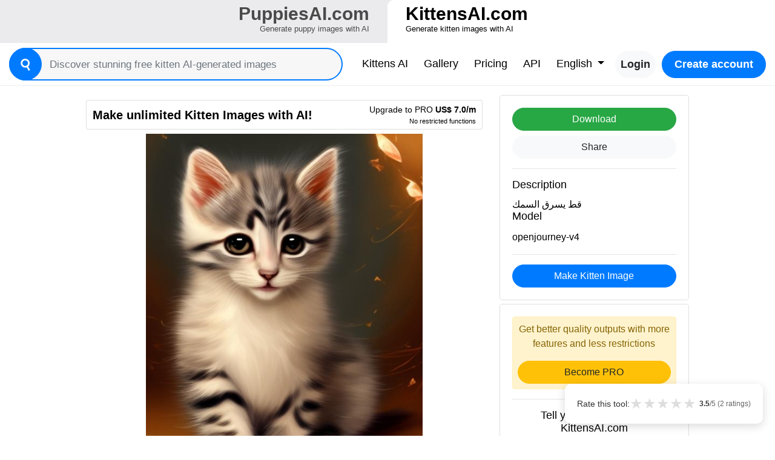

--- FILE ---
content_type: text/html; charset=utf-8
request_url: https://kittensai.com/result/?conversion=6db2e0ad396d45c5b51a45e4f397d26b
body_size: 15582
content:

<!DOCTYPE html>
<html lang="en">
<head>
    <meta charset="utf-8">
    <title>قط يسرق السمك
 | kittensai.com</title>
    <meta property="og:url"
          content="https://kittensai.com/"/>
    <meta property="og:type"
          content="website"/>
    <meta property="og:title"
          content="قط يسرق السمك
 | kittensai.com"/>
    <meta property="og:description"
          content="قط يسرق السمك
"/>
    <meta property="og:image:type"
          content="image/png"/>
    <meta property="og:image"
          content="https://api.imageeditor.ai/static/downloads/6db2e0ad396d45c5b51a45e4f397d26b/generated/000000_976998206_kdpmpp2m15_PS7.5_a_kitten,__[generated].jpg"/>
    <meta name="description"
          content="قط يسرق السمك
">
    <link rel="stylesheet"
          href="/static/css/bootstrap.min.css?v=v0.14">
    <link rel="stylesheet"
          href="/static/css/styles.css?v=v0.14">
    <link rel="stylesheet"
          href="/static/css/styles.mobile.css?v=v0.14">
    <link rel="icon"
          href="https://kittensai.com/static/images/favicon.png"
          type="image/png">
    <meta name="viewport"
          content="width=device-width, initial-scale=1">
    <script type="application/ld+json">
        {
            "@context": "http://schema.org",
            "@type": "Organization",
            "url": "https://kittensai.com/",
            "logo": "https://api.imageeditor.ai/static/downloads/6db2e0ad396d45c5b51a45e4f397d26b/generated/000000_976998206_kdpmpp2m15_PS7.5_a_kitten,__[generated].jpg",
            "sameAs": [],
            "description": "قط يسرق السمك
",
            "name": "KittensAI.com",
            "awards": [],
            "legalName": "KittensAI.com",
            "contactPoint": {
                "contactType": "customer support",
                "email": "hola@loualcala.com",
                "url": "https://kittensai.com/",
                "areaServed": [
                    "AF",
                    "AX",
                    "AL",
                    "DZ",
                    "AS",
                    "AD",
                    "AO",
                    "AI",
                    "AQ",
                    "AG",
                    "AR",
                    "AM",
                    "AW",
                    "AU",
                    "AT",
                    "AZ",
                    "BS",
                    "BH",
                    "BD",
                    "BB",
                    "BY",
                    "BE",
                    "BZ",
                    "BJ",
                    "BM",
                    "BT",
                    "BO",
                    "BA",
                    "BW",
                    "BV",
                    "BR",
                    "IO",
                    "BN",
                    "BG",
                    "BF",
                    "BI",
                    "KH",
                    "CM",
                    "CA",
                    "CV",
                    "KY",
                    "CF",
                    "TD",
                    "CL",
                    "CN",
                    "CX",
                    "CC",
                    "CO",
                    "KM",
                    "CG",
                    "CD",
                    "CK",
                    "CR",
                    "CI",
                    "HR",
                    "CU",
                    "CY",
                    "CZ",
                    "DK",
                    "DJ",
                    "DM",
                    "DO",
                    "TL",
                    "EC",
                    "EG",
                    "SV",
                    "GQ",
                    "ER",
                    "EE",
                    "ET",
                    "FK",
                    "FO",
                    "FJ",
                    "FI",
                    "FR",
                    "GF",
                    "PF",
                    "TF",
                    "GA",
                    "GM",
                    "GE",
                    "DE",
                    "GH",
                    "GI",
                    "GR",
                    "GL",
                    "GD",
                    "GP",
                    "GU",
                    "GT",
                    "GG",
                    "GN",
                    "GW",
                    "GY",
                    "HT",
                    "HM",
                    "HN",
                    "HK",
                    "HU",
                    "IS",
                    "IN",
                    "ID",
                    "IR",
                    "IQ",
                    "IE",
                    "IL",
                    "IT",
                    "JM",
                    "JP",
                    "JE",
                    "JO",
                    "KZ",
                    "KE",
                    "KI",
                    "KP",
                    "KR",
                    "KW",
                    "KG",
                    "LA",
                    "LV",
                    "LB",
                    "LS",
                    "LR",
                    "LY",
                    "LI",
                    "LT",
                    "LU",
                    "MO",
                    "MK",
                    "MG",
                    "MW",
                    "MY",
                    "MV",
                    "ML",
                    "MT",
                    "IM",
                    "MH",
                    "MQ",
                    "MR",
                    "MU",
                    "YT",
                    "MX",
                    "FM",
                    "MD",
                    "MC",
                    "MN",
                    "ME",
                    "MS",
                    "MA",
                    "MZ",
                    "MM",
                    "NA",
                    "NR",
                    "NP",
                    "AN",
                    "NL",
                    "NC",
                    "NZ",
                    "NI",
                    "NE",
                    "NG",
                    "NU",
                    "MP",
                    "NO",
                    "OM",
                    "PK",
                    "PW",
                    "PS",
                    "PA",
                    "PG",
                    "PY",
                    "PE",
                    "PH",
                    "PN",
                    "PL",
                    "PT",
                    "PR",
                    "QA",
                    "RE",
                    "RO",
                    "RU",
                    "RW",
                    "BL",
                    "SH",
                    "KN",
                    "LC",
                    "MF",
                    "PM",
                    "VC",
                    "WS",
                    "SM",
                    "ST",
                    "SA",
                    "SN",
                    "RS",
                    "SC",
                    "SL",
                    "SG",
                    "SK",
                    "SI",
                    "SB",
                    "SO",
                    "ZA",
                    "GS",
                    "SS",
                    "ES",
                    "LK",
                    "SD",
                    "SR",
                    "SJ",
                    "SZ",
                    "SE",
                    "CH",
                    "SY",
                    "TW",
                    "TJ",
                    "TZ",
                    "TH",
                    "TG",
                    "TK",
                    "TO",
                    "TT",
                    "TN",
                    "TR",
                    "TM",
                    "TC",
                    "TV",
                    "UG",
                    "UA",
                    "AE",
                    "GB",
                    "US",
                    "UM",
                    "UY",
                    "UZ",
                    "VU",
                    "VA",
                    "VE",
                    "VN",
                    "VG",
                    "VI",
                    "WF",
                    "EH",
                    "YE",
                    "ZM",
                    "ZW"
                ],
                "availableLanguage": [
                    "Arabic",
                    "Azerbaijan",
                    "Irish",
                    "Scottish Gaelic",
                    "Galician",
                    "Gujarati",
                    "Hausa",
                    "Hindi",
                    "Croatian",
                    "Haitian Creole",
                    "Hungarian",
                    "Armenian",
                    "Indonesian",
                    "Igbo",
                    "Icelandic",
                    "Italian",
                    "Japanese",
                    "Georgian",
                    "Kazakh",
                    "Kannada",
                    "Cambodia",
                    "Korean",
                    "Kurdish",
                    "Kyrgyz",
                    "Latin",
                    "Lao",
                    "Lithuanian",
                    "Luxembourgish",
                    "Latvian",
                    "Malagasy",
                    "Maori",
                    "Macedonian",
                    "Malayalam",
                    "Mongolian",
                    "Marathi",
                    "Malay",
                    "Maltese",
                    "Myanmar",
                    "Nepali",
                    "Dutch",
                    "Norwegian",
                    "Chichewa",
                    "Punjabi",
                    "Polish",
                    "Pashto",
                    "Portuguese",
                    "Romanian",
                    "Russian",
                    "Sindhi",
                    "Sinhala",
                    "Slovak",
                    "Slovene",
                    "Samoan",
                    "Shona",
                    "Somali",
                    "Albanian",
                    "Serbian",
                    "Sesotho",
                    "Sundanese",
                    "Swedish",
                    "Swahili",
                    "Tamil",
                    "Telugu",
                    "Tajik",
                    "Thailand",
                    "Filipino",
                    "Turkish",
                    "Ukrainian",
                    "Urdu",
                    "Uzbek",
                    "Vietnamese",
                    "Xhosa",
                    "Yiddish",
                    "Yoruba",
                    "Chinese",
                    "Zulu",
                    "Afrikaans",
                    "Amharic",
                    "Belorussian",
                    "Bulgarian",
                    "Bengali",
                    "Bosanski",
                    "Catalan",
                    "Corso",
                    "Czech",
                    "Welsh",
                    "Danish",
                    "German",
                    "Greek",
                    "English",
                    "Esperanto",
                    "Spanish",
                    "Estonian",
                    "Basque",
                    "Persian",
                    "Finnish",
                    "French",
                    "Friesian"
                ]
            }
        }
    </script>
    <link href="https://kittensai.com/result/"
          hreflang="x-default"
          rel="alternate"/>
    
        <link rel="alternate"
              hreflang="ar"
              href="https://kittensai.com/result/?lang=ar&conversion=6db2e0ad396d45c5b51a45e4f397d26b"/>
    
        <link rel="alternate"
              hreflang="az"
              href="https://kittensai.com/result/?lang=az&conversion=6db2e0ad396d45c5b51a45e4f397d26b"/>
    
        <link rel="alternate"
              hreflang="ga"
              href="https://kittensai.com/result/?lang=ga&conversion=6db2e0ad396d45c5b51a45e4f397d26b"/>
    
        <link rel="alternate"
              hreflang="gd"
              href="https://kittensai.com/result/?lang=gd&conversion=6db2e0ad396d45c5b51a45e4f397d26b"/>
    
        <link rel="alternate"
              hreflang="gl"
              href="https://kittensai.com/result/?lang=gl&conversion=6db2e0ad396d45c5b51a45e4f397d26b"/>
    
        <link rel="alternate"
              hreflang="gu"
              href="https://kittensai.com/result/?lang=gu&conversion=6db2e0ad396d45c5b51a45e4f397d26b"/>
    
        <link rel="alternate"
              hreflang="ha"
              href="https://kittensai.com/result/?lang=ha&conversion=6db2e0ad396d45c5b51a45e4f397d26b"/>
    
        <link rel="alternate"
              hreflang="hi"
              href="https://kittensai.com/result/?lang=hi&conversion=6db2e0ad396d45c5b51a45e4f397d26b"/>
    
        <link rel="alternate"
              hreflang="hr"
              href="https://kittensai.com/result/?lang=hr&conversion=6db2e0ad396d45c5b51a45e4f397d26b"/>
    
        <link rel="alternate"
              hreflang="ht"
              href="https://kittensai.com/result/?lang=ht&conversion=6db2e0ad396d45c5b51a45e4f397d26b"/>
    
        <link rel="alternate"
              hreflang="hu"
              href="https://kittensai.com/result/?lang=hu&conversion=6db2e0ad396d45c5b51a45e4f397d26b"/>
    
        <link rel="alternate"
              hreflang="hy"
              href="https://kittensai.com/result/?lang=hy&conversion=6db2e0ad396d45c5b51a45e4f397d26b"/>
    
        <link rel="alternate"
              hreflang="id"
              href="https://kittensai.com/result/?lang=id&conversion=6db2e0ad396d45c5b51a45e4f397d26b"/>
    
        <link rel="alternate"
              hreflang="ig"
              href="https://kittensai.com/result/?lang=ig&conversion=6db2e0ad396d45c5b51a45e4f397d26b"/>
    
        <link rel="alternate"
              hreflang="is"
              href="https://kittensai.com/result/?lang=is&conversion=6db2e0ad396d45c5b51a45e4f397d26b"/>
    
        <link rel="alternate"
              hreflang="it"
              href="https://kittensai.com/result/?lang=it&conversion=6db2e0ad396d45c5b51a45e4f397d26b"/>
    
        <link rel="alternate"
              hreflang="ja"
              href="https://kittensai.com/result/?lang=ja&conversion=6db2e0ad396d45c5b51a45e4f397d26b"/>
    
        <link rel="alternate"
              hreflang="ka"
              href="https://kittensai.com/result/?lang=ka&conversion=6db2e0ad396d45c5b51a45e4f397d26b"/>
    
        <link rel="alternate"
              hreflang="kk"
              href="https://kittensai.com/result/?lang=kk&conversion=6db2e0ad396d45c5b51a45e4f397d26b"/>
    
        <link rel="alternate"
              hreflang="kn"
              href="https://kittensai.com/result/?lang=kn&conversion=6db2e0ad396d45c5b51a45e4f397d26b"/>
    
        <link rel="alternate"
              hreflang="km"
              href="https://kittensai.com/result/?lang=km&conversion=6db2e0ad396d45c5b51a45e4f397d26b"/>
    
        <link rel="alternate"
              hreflang="ko"
              href="https://kittensai.com/result/?lang=ko&conversion=6db2e0ad396d45c5b51a45e4f397d26b"/>
    
        <link rel="alternate"
              hreflang="ku"
              href="https://kittensai.com/result/?lang=ku&conversion=6db2e0ad396d45c5b51a45e4f397d26b"/>
    
        <link rel="alternate"
              hreflang="ky"
              href="https://kittensai.com/result/?lang=ky&conversion=6db2e0ad396d45c5b51a45e4f397d26b"/>
    
        <link rel="alternate"
              hreflang="la"
              href="https://kittensai.com/result/?lang=la&conversion=6db2e0ad396d45c5b51a45e4f397d26b"/>
    
        <link rel="alternate"
              hreflang="lo"
              href="https://kittensai.com/result/?lang=lo&conversion=6db2e0ad396d45c5b51a45e4f397d26b"/>
    
        <link rel="alternate"
              hreflang="lt"
              href="https://kittensai.com/result/?lang=lt&conversion=6db2e0ad396d45c5b51a45e4f397d26b"/>
    
        <link rel="alternate"
              hreflang="lb"
              href="https://kittensai.com/result/?lang=lb&conversion=6db2e0ad396d45c5b51a45e4f397d26b"/>
    
        <link rel="alternate"
              hreflang="lv"
              href="https://kittensai.com/result/?lang=lv&conversion=6db2e0ad396d45c5b51a45e4f397d26b"/>
    
        <link rel="alternate"
              hreflang="mg"
              href="https://kittensai.com/result/?lang=mg&conversion=6db2e0ad396d45c5b51a45e4f397d26b"/>
    
        <link rel="alternate"
              hreflang="mi"
              href="https://kittensai.com/result/?lang=mi&conversion=6db2e0ad396d45c5b51a45e4f397d26b"/>
    
        <link rel="alternate"
              hreflang="mk"
              href="https://kittensai.com/result/?lang=mk&conversion=6db2e0ad396d45c5b51a45e4f397d26b"/>
    
        <link rel="alternate"
              hreflang="ml"
              href="https://kittensai.com/result/?lang=ml&conversion=6db2e0ad396d45c5b51a45e4f397d26b"/>
    
        <link rel="alternate"
              hreflang="mn"
              href="https://kittensai.com/result/?lang=mn&conversion=6db2e0ad396d45c5b51a45e4f397d26b"/>
    
        <link rel="alternate"
              hreflang="mr"
              href="https://kittensai.com/result/?lang=mr&conversion=6db2e0ad396d45c5b51a45e4f397d26b"/>
    
        <link rel="alternate"
              hreflang="ms"
              href="https://kittensai.com/result/?lang=ms&conversion=6db2e0ad396d45c5b51a45e4f397d26b"/>
    
        <link rel="alternate"
              hreflang="mt"
              href="https://kittensai.com/result/?lang=mt&conversion=6db2e0ad396d45c5b51a45e4f397d26b"/>
    
        <link rel="alternate"
              hreflang="my"
              href="https://kittensai.com/result/?lang=my&conversion=6db2e0ad396d45c5b51a45e4f397d26b"/>
    
        <link rel="alternate"
              hreflang="ne"
              href="https://kittensai.com/result/?lang=ne&conversion=6db2e0ad396d45c5b51a45e4f397d26b"/>
    
        <link rel="alternate"
              hreflang="nl"
              href="https://kittensai.com/result/?lang=nl&conversion=6db2e0ad396d45c5b51a45e4f397d26b"/>
    
        <link rel="alternate"
              hreflang="no"
              href="https://kittensai.com/result/?lang=no&conversion=6db2e0ad396d45c5b51a45e4f397d26b"/>
    
        <link rel="alternate"
              hreflang="ny"
              href="https://kittensai.com/result/?lang=ny&conversion=6db2e0ad396d45c5b51a45e4f397d26b"/>
    
        <link rel="alternate"
              hreflang="pa"
              href="https://kittensai.com/result/?lang=pa&conversion=6db2e0ad396d45c5b51a45e4f397d26b"/>
    
        <link rel="alternate"
              hreflang="pl"
              href="https://kittensai.com/result/?lang=pl&conversion=6db2e0ad396d45c5b51a45e4f397d26b"/>
    
        <link rel="alternate"
              hreflang="ps"
              href="https://kittensai.com/result/?lang=ps&conversion=6db2e0ad396d45c5b51a45e4f397d26b"/>
    
        <link rel="alternate"
              hreflang="pt"
              href="https://kittensai.com/result/?lang=pt&conversion=6db2e0ad396d45c5b51a45e4f397d26b"/>
    
        <link rel="alternate"
              hreflang="ro"
              href="https://kittensai.com/result/?lang=ro&conversion=6db2e0ad396d45c5b51a45e4f397d26b"/>
    
        <link rel="alternate"
              hreflang="ru"
              href="https://kittensai.com/result/?lang=ru&conversion=6db2e0ad396d45c5b51a45e4f397d26b"/>
    
        <link rel="alternate"
              hreflang="sd"
              href="https://kittensai.com/result/?lang=sd&conversion=6db2e0ad396d45c5b51a45e4f397d26b"/>
    
        <link rel="alternate"
              hreflang="si"
              href="https://kittensai.com/result/?lang=si&conversion=6db2e0ad396d45c5b51a45e4f397d26b"/>
    
        <link rel="alternate"
              hreflang="sk"
              href="https://kittensai.com/result/?lang=sk&conversion=6db2e0ad396d45c5b51a45e4f397d26b"/>
    
        <link rel="alternate"
              hreflang="sl"
              href="https://kittensai.com/result/?lang=sl&conversion=6db2e0ad396d45c5b51a45e4f397d26b"/>
    
        <link rel="alternate"
              hreflang="sm"
              href="https://kittensai.com/result/?lang=sm&conversion=6db2e0ad396d45c5b51a45e4f397d26b"/>
    
        <link rel="alternate"
              hreflang="sn"
              href="https://kittensai.com/result/?lang=sn&conversion=6db2e0ad396d45c5b51a45e4f397d26b"/>
    
        <link rel="alternate"
              hreflang="so"
              href="https://kittensai.com/result/?lang=so&conversion=6db2e0ad396d45c5b51a45e4f397d26b"/>
    
        <link rel="alternate"
              hreflang="sq"
              href="https://kittensai.com/result/?lang=sq&conversion=6db2e0ad396d45c5b51a45e4f397d26b"/>
    
        <link rel="alternate"
              hreflang="sr"
              href="https://kittensai.com/result/?lang=sr&conversion=6db2e0ad396d45c5b51a45e4f397d26b"/>
    
        <link rel="alternate"
              hreflang="st"
              href="https://kittensai.com/result/?lang=st&conversion=6db2e0ad396d45c5b51a45e4f397d26b"/>
    
        <link rel="alternate"
              hreflang="su"
              href="https://kittensai.com/result/?lang=su&conversion=6db2e0ad396d45c5b51a45e4f397d26b"/>
    
        <link rel="alternate"
              hreflang="sv"
              href="https://kittensai.com/result/?lang=sv&conversion=6db2e0ad396d45c5b51a45e4f397d26b"/>
    
        <link rel="alternate"
              hreflang="sw"
              href="https://kittensai.com/result/?lang=sw&conversion=6db2e0ad396d45c5b51a45e4f397d26b"/>
    
        <link rel="alternate"
              hreflang="ta"
              href="https://kittensai.com/result/?lang=ta&conversion=6db2e0ad396d45c5b51a45e4f397d26b"/>
    
        <link rel="alternate"
              hreflang="te"
              href="https://kittensai.com/result/?lang=te&conversion=6db2e0ad396d45c5b51a45e4f397d26b"/>
    
        <link rel="alternate"
              hreflang="tg"
              href="https://kittensai.com/result/?lang=tg&conversion=6db2e0ad396d45c5b51a45e4f397d26b"/>
    
        <link rel="alternate"
              hreflang="th"
              href="https://kittensai.com/result/?lang=th&conversion=6db2e0ad396d45c5b51a45e4f397d26b"/>
    
        <link rel="alternate"
              hreflang="tl"
              href="https://kittensai.com/result/?lang=tl&conversion=6db2e0ad396d45c5b51a45e4f397d26b"/>
    
        <link rel="alternate"
              hreflang="tr"
              href="https://kittensai.com/result/?lang=tr&conversion=6db2e0ad396d45c5b51a45e4f397d26b"/>
    
        <link rel="alternate"
              hreflang="uk"
              href="https://kittensai.com/result/?lang=uk&conversion=6db2e0ad396d45c5b51a45e4f397d26b"/>
    
        <link rel="alternate"
              hreflang="ur"
              href="https://kittensai.com/result/?lang=ur&conversion=6db2e0ad396d45c5b51a45e4f397d26b"/>
    
        <link rel="alternate"
              hreflang="uz"
              href="https://kittensai.com/result/?lang=uz&conversion=6db2e0ad396d45c5b51a45e4f397d26b"/>
    
        <link rel="alternate"
              hreflang="vi"
              href="https://kittensai.com/result/?lang=vi&conversion=6db2e0ad396d45c5b51a45e4f397d26b"/>
    
        <link rel="alternate"
              hreflang="xh"
              href="https://kittensai.com/result/?lang=xh&conversion=6db2e0ad396d45c5b51a45e4f397d26b"/>
    
        <link rel="alternate"
              hreflang="yi"
              href="https://kittensai.com/result/?lang=yi&conversion=6db2e0ad396d45c5b51a45e4f397d26b"/>
    
        <link rel="alternate"
              hreflang="yo"
              href="https://kittensai.com/result/?lang=yo&conversion=6db2e0ad396d45c5b51a45e4f397d26b"/>
    
        <link rel="alternate"
              hreflang="zu"
              href="https://kittensai.com/result/?lang=zu&conversion=6db2e0ad396d45c5b51a45e4f397d26b"/>
    
        <link rel="alternate"
              hreflang="zh"
              href="https://kittensai.com/result/?lang=zh&conversion=6db2e0ad396d45c5b51a45e4f397d26b"/>
    
        <link rel="alternate"
              hreflang="af"
              href="https://kittensai.com/result/?lang=af&conversion=6db2e0ad396d45c5b51a45e4f397d26b"/>
    
        <link rel="alternate"
              hreflang="am"
              href="https://kittensai.com/result/?lang=am&conversion=6db2e0ad396d45c5b51a45e4f397d26b"/>
    
        <link rel="alternate"
              hreflang="be"
              href="https://kittensai.com/result/?lang=be&conversion=6db2e0ad396d45c5b51a45e4f397d26b"/>
    
        <link rel="alternate"
              hreflang="bg"
              href="https://kittensai.com/result/?lang=bg&conversion=6db2e0ad396d45c5b51a45e4f397d26b"/>
    
        <link rel="alternate"
              hreflang="bn"
              href="https://kittensai.com/result/?lang=bn&conversion=6db2e0ad396d45c5b51a45e4f397d26b"/>
    
        <link rel="alternate"
              hreflang="bs"
              href="https://kittensai.com/result/?lang=bs&conversion=6db2e0ad396d45c5b51a45e4f397d26b"/>
    
        <link rel="alternate"
              hreflang="ca"
              href="https://kittensai.com/result/?lang=ca&conversion=6db2e0ad396d45c5b51a45e4f397d26b"/>
    
        <link rel="alternate"
              hreflang="co"
              href="https://kittensai.com/result/?lang=co&conversion=6db2e0ad396d45c5b51a45e4f397d26b"/>
    
        <link rel="alternate"
              hreflang="cs"
              href="https://kittensai.com/result/?lang=cs&conversion=6db2e0ad396d45c5b51a45e4f397d26b"/>
    
        <link rel="alternate"
              hreflang="cy"
              href="https://kittensai.com/result/?lang=cy&conversion=6db2e0ad396d45c5b51a45e4f397d26b"/>
    
        <link rel="alternate"
              hreflang="da"
              href="https://kittensai.com/result/?lang=da&conversion=6db2e0ad396d45c5b51a45e4f397d26b"/>
    
        <link rel="alternate"
              hreflang="de"
              href="https://kittensai.com/result/?lang=de&conversion=6db2e0ad396d45c5b51a45e4f397d26b"/>
    
        <link rel="alternate"
              hreflang="el"
              href="https://kittensai.com/result/?lang=el&conversion=6db2e0ad396d45c5b51a45e4f397d26b"/>
    
        <link rel="alternate"
              hreflang="en"
              href="https://kittensai.com/result/?lang=en&conversion=6db2e0ad396d45c5b51a45e4f397d26b"/>
    
        <link rel="alternate"
              hreflang="eo"
              href="https://kittensai.com/result/?lang=eo&conversion=6db2e0ad396d45c5b51a45e4f397d26b"/>
    
        <link rel="alternate"
              hreflang="es"
              href="https://kittensai.com/result/?lang=es&conversion=6db2e0ad396d45c5b51a45e4f397d26b"/>
    
        <link rel="alternate"
              hreflang="et"
              href="https://kittensai.com/result/?lang=et&conversion=6db2e0ad396d45c5b51a45e4f397d26b"/>
    
        <link rel="alternate"
              hreflang="eu"
              href="https://kittensai.com/result/?lang=eu&conversion=6db2e0ad396d45c5b51a45e4f397d26b"/>
    
        <link rel="alternate"
              hreflang="fa"
              href="https://kittensai.com/result/?lang=fa&conversion=6db2e0ad396d45c5b51a45e4f397d26b"/>
    
        <link rel="alternate"
              hreflang="fi"
              href="https://kittensai.com/result/?lang=fi&conversion=6db2e0ad396d45c5b51a45e4f397d26b"/>
    
        <link rel="alternate"
              hreflang="fr"
              href="https://kittensai.com/result/?lang=fr&conversion=6db2e0ad396d45c5b51a45e4f397d26b"/>
    
        <link rel="alternate"
              hreflang="fy"
              href="https://kittensai.com/result/?lang=fy&conversion=6db2e0ad396d45c5b51a45e4f397d26b"/>
    
    

    <!-- JSON-LD Structured Data -->
    
</head>
<body class="page-container">
<style>
    .suggestions-container {
        position: absolute;
        max-height: 200px;
        overflow-y: auto;
        z-index: 1000;
        margin-top: 8px;
        border-radius: 8px;
        background: #fff;
        border: 1px solid #ebecf0;
        box-shadow: 0 16px 40px rgba(25, 27, 38, .08);
        width: 100%;
        display: none;
    }

    .suggestions-container div {
        padding: 8px;
        cursor: pointer;
        white-space: nowrap;
        overflow: hidden;
        text-overflow: ellipsis;
        max-width: 100%;
    }

    .suggestions-container div:hover,
    .suggestions-container div.selected {
        background-color: #f0f0f0;
    }
</style>
<div id="headerTab">
    <div class="d-flex align-items-center">
        <a href="https://puppiesai.com" class="d-flex col text-right">
            <span class="ml-auto">
                <span class="main-domain">PuppiesAI.com</span>
                <span class="long-name d-none d-md-block">Generate puppy images with AI</span>
            </span>
        </a>
        <a href="https://kittensai.com" class="active d-flex col text-left">
            <span class="mr-auto">
                <span class="main-domain">KittensAI.com</span>
                <span class="long-name d-none d-md-block">Generate kitten images with AI</span>
            </span>
        </a>
    </div>
</div>
<div id="header" class="mb-3">
    <div class="container-fluid">
        <nav class="navbar navbar-expand-lg pr-0 pl-0">
            <div id="navbarSearchWrapper" class="flex-grow-1 mr-md-4 mr-0 p-0 position-relative">
                <div class="d-flex">
                    <form id="navbarSearch" action="/explore/" class="flex-grow-1 mr-3 mr-md-0">
                        <button type="submit"><?xml version="1.0" encoding="iso-8859-1"?>
<!-- Uploaded to: SVG Repo, www.svgrepo.com, Generator: SVG Repo Mixer Tools -->
<!DOCTYPE svg PUBLIC "-//W3C//DTD SVG 1.1//EN" "http://www.w3.org/Graphics/SVG/1.1/DTD/svg11.dtd">
<svg fill="#000000" height="800px" width="800px" version="1.1" id="Capa_1" xmlns="http://www.w3.org/2000/svg" xmlns:xlink="http://www.w3.org/1999/xlink" 
	 viewBox="0 0 183.792 183.792" xml:space="preserve">
<path d="M54.734,9.053C39.12,18.067,27.95,32.624,23.284,50.039c-4.667,17.415-2.271,35.606,6.743,51.22
	c12.023,20.823,34.441,33.759,58.508,33.759c7.599,0,15.139-1.308,22.287-3.818l30.364,52.592l21.65-12.5l-30.359-52.583
	c10.255-8.774,17.638-20.411,21.207-33.73c4.666-17.415,2.27-35.605-6.744-51.22C134.918,12.936,112.499,0,88.433,0
	C76.645,0,64.992,3.13,54.734,9.053z M125.29,46.259c5.676,9.831,7.184,21.285,4.246,32.25c-2.938,10.965-9.971,20.13-19.802,25.806
	c-6.462,3.731-13.793,5.703-21.199,5.703c-15.163,0-29.286-8.146-36.857-21.259c-5.676-9.831-7.184-21.284-4.245-32.25
	c2.938-10.965,9.971-20.13,19.802-25.807C73.696,26.972,81.027,25,88.433,25C103.597,25,117.719,33.146,125.29,46.259z"/>
</svg></button>
                        <input class="form-control mr-sm-2 search-input" type="search" name="q" value="" placeholder="Discover stunning free kitten AI-generated images">
                        <div class="suggestions-container"></div>
                    </form>
                    <button class="navbar-toggler" type="button" data-toggle="collapse" data-target="#mainMenu"
                            aria-controls="navbarTogglerDemo03" aria-expanded="false" aria-label="Toggle navigation">
                        <span class="navbar-toggler-icon"></span>
                    </button>
                </div>
            </div>
            <div id="mainMenu" class="collapse navbar-collapse flex-grow-0">
                <ul class="navbar-nav ml-auto">
                    <li class="nav-item">
                        <a class="nav-link" href="/?lang=en">Kittens AI<span
                                class="sr-only">(current)</span></a>
                    </li>
                    <li class="nav-item">
                        <a class="nav-link" href="/explore/?lang=en">Gallery</a>
                    </li>
                    <li class="nav-item">
                        <a class="nav-link" href="/pricing/?lang=en">Pricing</a>
                    </li>
                    <li class="nav-item">
                        <a class="nav-link" href="/api/?lang=en">API</a>
                    </li>
                    <li class="nav-item dropdown">
                        <a class="nav-link dropdown-toggle" href="/?lang=en" id="navbarDropdown" role="button"
                           data-toggle="dropdown" aria-haspopup="true" aria-expanded="false">
                            English
                        </a>
                        <div class="dropdown-menu dropdown-languages dropdown-menu-right"
                             aria-labelledby="navbarDropdown">
                            <a class="dropdown-item" href="/result/?lang=en&conversion=6db2e0ad396d45c5b51a45e4f397d26b">English</a>
                            <a class="dropdown-item" href="/result/?lang=es&conversion=6db2e0ad396d45c5b51a45e4f397d26b">Español</a>
                            <a class="dropdown-item" href="/result/?lang=pt&conversion=6db2e0ad396d45c5b51a45e4f397d26b">Português</a>
                            <div class="dropdown-divider"></div>
                            
                                <a class="dropdown-item"
                                   href="/result/?lang=ar&conversion=6db2e0ad396d45c5b51a45e4f397d26b">عربى</a>
                            
                                <a class="dropdown-item"
                                   href="/result/?lang=az&conversion=6db2e0ad396d45c5b51a45e4f397d26b">Azərbaycan</a>
                            
                                <a class="dropdown-item"
                                   href="/result/?lang=ga&conversion=6db2e0ad396d45c5b51a45e4f397d26b">Gaeilge</a>
                            
                                <a class="dropdown-item"
                                   href="/result/?lang=gd&conversion=6db2e0ad396d45c5b51a45e4f397d26b">Gàidhlig na h-Alba</a>
                            
                                <a class="dropdown-item"
                                   href="/result/?lang=gl&conversion=6db2e0ad396d45c5b51a45e4f397d26b">Galego</a>
                            
                                <a class="dropdown-item"
                                   href="/result/?lang=gu&conversion=6db2e0ad396d45c5b51a45e4f397d26b">ગુજરાતી</a>
                            
                                <a class="dropdown-item"
                                   href="/result/?lang=ha&conversion=6db2e0ad396d45c5b51a45e4f397d26b">Hausa</a>
                            
                                <a class="dropdown-item"
                                   href="/result/?lang=hi&conversion=6db2e0ad396d45c5b51a45e4f397d26b">हिंदी</a>
                            
                                <a class="dropdown-item"
                                   href="/result/?lang=hr&conversion=6db2e0ad396d45c5b51a45e4f397d26b">Hrvatski</a>
                            
                                <a class="dropdown-item"
                                   href="/result/?lang=ht&conversion=6db2e0ad396d45c5b51a45e4f397d26b">Kreyòl Ayisyen</a>
                            
                                <a class="dropdown-item"
                                   href="/result/?lang=hu&conversion=6db2e0ad396d45c5b51a45e4f397d26b">Magyar</a>
                            
                                <a class="dropdown-item"
                                   href="/result/?lang=hy&conversion=6db2e0ad396d45c5b51a45e4f397d26b">հայերեն</a>
                            
                                <a class="dropdown-item"
                                   href="/result/?lang=id&conversion=6db2e0ad396d45c5b51a45e4f397d26b">Bahasa Indonesia</a>
                            
                                <a class="dropdown-item"
                                   href="/result/?lang=ig&conversion=6db2e0ad396d45c5b51a45e4f397d26b">Igbo</a>
                            
                                <a class="dropdown-item"
                                   href="/result/?lang=is&conversion=6db2e0ad396d45c5b51a45e4f397d26b">Íslensku</a>
                            
                                <a class="dropdown-item"
                                   href="/result/?lang=it&conversion=6db2e0ad396d45c5b51a45e4f397d26b">Italiano</a>
                            
                                <a class="dropdown-item"
                                   href="/result/?lang=ja&conversion=6db2e0ad396d45c5b51a45e4f397d26b">日本語</a>
                            
                                <a class="dropdown-item"
                                   href="/result/?lang=ka&conversion=6db2e0ad396d45c5b51a45e4f397d26b">ქართული</a>
                            
                                <a class="dropdown-item"
                                   href="/result/?lang=kk&conversion=6db2e0ad396d45c5b51a45e4f397d26b">Қазақша</a>
                            
                                <a class="dropdown-item"
                                   href="/result/?lang=kn&conversion=6db2e0ad396d45c5b51a45e4f397d26b">ಕನ್ನಡ</a>
                            
                                <a class="dropdown-item"
                                   href="/result/?lang=km&conversion=6db2e0ad396d45c5b51a45e4f397d26b">កម្ពុជា</a>
                            
                                <a class="dropdown-item"
                                   href="/result/?lang=ko&conversion=6db2e0ad396d45c5b51a45e4f397d26b">한국어</a>
                            
                                <a class="dropdown-item"
                                   href="/result/?lang=ku&conversion=6db2e0ad396d45c5b51a45e4f397d26b">Kurdî</a>
                            
                                <a class="dropdown-item"
                                   href="/result/?lang=ky&conversion=6db2e0ad396d45c5b51a45e4f397d26b">Кыргызча</a>
                            
                                <a class="dropdown-item"
                                   href="/result/?lang=la&conversion=6db2e0ad396d45c5b51a45e4f397d26b">Latine</a>
                            
                                <a class="dropdown-item"
                                   href="/result/?lang=lo&conversion=6db2e0ad396d45c5b51a45e4f397d26b">ລາວ</a>
                            
                                <a class="dropdown-item"
                                   href="/result/?lang=lt&conversion=6db2e0ad396d45c5b51a45e4f397d26b">Lietuviškai</a>
                            
                                <a class="dropdown-item"
                                   href="/result/?lang=lb&conversion=6db2e0ad396d45c5b51a45e4f397d26b">luxembourg</a>
                            
                                <a class="dropdown-item"
                                   href="/result/?lang=lv&conversion=6db2e0ad396d45c5b51a45e4f397d26b">Latviešu</a>
                            
                                <a class="dropdown-item"
                                   href="/result/?lang=mg&conversion=6db2e0ad396d45c5b51a45e4f397d26b">Malgache</a>
                            
                                <a class="dropdown-item"
                                   href="/result/?lang=mi&conversion=6db2e0ad396d45c5b51a45e4f397d26b">Maori</a>
                            
                                <a class="dropdown-item"
                                   href="/result/?lang=mk&conversion=6db2e0ad396d45c5b51a45e4f397d26b">Македонски</a>
                            
                                <a class="dropdown-item"
                                   href="/result/?lang=ml&conversion=6db2e0ad396d45c5b51a45e4f397d26b">മലയാളം</a>
                            
                                <a class="dropdown-item"
                                   href="/result/?lang=mn&conversion=6db2e0ad396d45c5b51a45e4f397d26b">Монгол хэл</a>
                            
                                <a class="dropdown-item"
                                   href="/result/?lang=mr&conversion=6db2e0ad396d45c5b51a45e4f397d26b">मराठी</a>
                            
                                <a class="dropdown-item"
                                   href="/result/?lang=ms&conversion=6db2e0ad396d45c5b51a45e4f397d26b">Melayu</a>
                            
                                <a class="dropdown-item"
                                   href="/result/?lang=mt&conversion=6db2e0ad396d45c5b51a45e4f397d26b">Malti</a>
                            
                                <a class="dropdown-item"
                                   href="/result/?lang=my&conversion=6db2e0ad396d45c5b51a45e4f397d26b">မြန်မာ</a>
                            
                                <a class="dropdown-item"
                                   href="/result/?lang=ne&conversion=6db2e0ad396d45c5b51a45e4f397d26b">नेपाल</a>
                            
                                <a class="dropdown-item"
                                   href="/result/?lang=nl&conversion=6db2e0ad396d45c5b51a45e4f397d26b">Nederlands</a>
                            
                                <a class="dropdown-item"
                                   href="/result/?lang=no&conversion=6db2e0ad396d45c5b51a45e4f397d26b">norsk</a>
                            
                                <a class="dropdown-item"
                                   href="/result/?lang=ny&conversion=6db2e0ad396d45c5b51a45e4f397d26b">Chewa</a>
                            
                                <a class="dropdown-item"
                                   href="/result/?lang=pa&conversion=6db2e0ad396d45c5b51a45e4f397d26b">ਪੰਜਾਬੀ</a>
                            
                                <a class="dropdown-item"
                                   href="/result/?lang=pl&conversion=6db2e0ad396d45c5b51a45e4f397d26b">Polskie</a>
                            
                                <a class="dropdown-item"
                                   href="/result/?lang=ps&conversion=6db2e0ad396d45c5b51a45e4f397d26b">پخوانی</a>
                            
                                <a class="dropdown-item"
                                   href="/result/?lang=pt&conversion=6db2e0ad396d45c5b51a45e4f397d26b">Português</a>
                            
                                <a class="dropdown-item"
                                   href="/result/?lang=ro&conversion=6db2e0ad396d45c5b51a45e4f397d26b">Română</a>
                            
                                <a class="dropdown-item"
                                   href="/result/?lang=ru&conversion=6db2e0ad396d45c5b51a45e4f397d26b">Pусский</a>
                            
                                <a class="dropdown-item"
                                   href="/result/?lang=sd&conversion=6db2e0ad396d45c5b51a45e4f397d26b">سنڌي</a>
                            
                                <a class="dropdown-item"
                                   href="/result/?lang=si&conversion=6db2e0ad396d45c5b51a45e4f397d26b">සිංහල</a>
                            
                                <a class="dropdown-item"
                                   href="/result/?lang=sk&conversion=6db2e0ad396d45c5b51a45e4f397d26b">Slovenský</a>
                            
                                <a class="dropdown-item"
                                   href="/result/?lang=sl&conversion=6db2e0ad396d45c5b51a45e4f397d26b">Slovenščina</a>
                            
                                <a class="dropdown-item"
                                   href="/result/?lang=sm&conversion=6db2e0ad396d45c5b51a45e4f397d26b">Samoa</a>
                            
                                <a class="dropdown-item"
                                   href="/result/?lang=sn&conversion=6db2e0ad396d45c5b51a45e4f397d26b">Shona</a>
                            
                                <a class="dropdown-item"
                                   href="/result/?lang=so&conversion=6db2e0ad396d45c5b51a45e4f397d26b">Somali</a>
                            
                                <a class="dropdown-item"
                                   href="/result/?lang=sq&conversion=6db2e0ad396d45c5b51a45e4f397d26b">Shqiptar</a>
                            
                                <a class="dropdown-item"
                                   href="/result/?lang=sr&conversion=6db2e0ad396d45c5b51a45e4f397d26b">Српски</a>
                            
                                <a class="dropdown-item"
                                   href="/result/?lang=st&conversion=6db2e0ad396d45c5b51a45e4f397d26b">Sesoto</a>
                            
                                <a class="dropdown-item"
                                   href="/result/?lang=su&conversion=6db2e0ad396d45c5b51a45e4f397d26b">Sunda</a>
                            
                                <a class="dropdown-item"
                                   href="/result/?lang=sv&conversion=6db2e0ad396d45c5b51a45e4f397d26b">Svenska</a>
                            
                                <a class="dropdown-item"
                                   href="/result/?lang=sw&conversion=6db2e0ad396d45c5b51a45e4f397d26b">Kiswahili</a>
                            
                                <a class="dropdown-item"
                                   href="/result/?lang=ta&conversion=6db2e0ad396d45c5b51a45e4f397d26b">தமிழ்</a>
                            
                                <a class="dropdown-item"
                                   href="/result/?lang=te&conversion=6db2e0ad396d45c5b51a45e4f397d26b">తెలుగు</a>
                            
                                <a class="dropdown-item"
                                   href="/result/?lang=tg&conversion=6db2e0ad396d45c5b51a45e4f397d26b">Тайко</a>
                            
                                <a class="dropdown-item"
                                   href="/result/?lang=th&conversion=6db2e0ad396d45c5b51a45e4f397d26b">ไทย</a>
                            
                                <a class="dropdown-item"
                                   href="/result/?lang=tl&conversion=6db2e0ad396d45c5b51a45e4f397d26b">Tagalog</a>
                            
                                <a class="dropdown-item"
                                   href="/result/?lang=tr&conversion=6db2e0ad396d45c5b51a45e4f397d26b">Türk</a>
                            
                                <a class="dropdown-item"
                                   href="/result/?lang=uk&conversion=6db2e0ad396d45c5b51a45e4f397d26b">Українська</a>
                            
                                <a class="dropdown-item"
                                   href="/result/?lang=ur&conversion=6db2e0ad396d45c5b51a45e4f397d26b">اردو</a>
                            
                                <a class="dropdown-item"
                                   href="/result/?lang=uz&conversion=6db2e0ad396d45c5b51a45e4f397d26b">O&#x27;zbek</a>
                            
                                <a class="dropdown-item"
                                   href="/result/?lang=vi&conversion=6db2e0ad396d45c5b51a45e4f397d26b">Tiếng Việt</a>
                            
                                <a class="dropdown-item"
                                   href="/result/?lang=xh&conversion=6db2e0ad396d45c5b51a45e4f397d26b">Xhosa</a>
                            
                                <a class="dropdown-item"
                                   href="/result/?lang=yi&conversion=6db2e0ad396d45c5b51a45e4f397d26b">Yiddish</a>
                            
                                <a class="dropdown-item"
                                   href="/result/?lang=yo&conversion=6db2e0ad396d45c5b51a45e4f397d26b">Yorùbá</a>
                            
                                <a class="dropdown-item"
                                   href="/result/?lang=zu&conversion=6db2e0ad396d45c5b51a45e4f397d26b">Zulu</a>
                            
                                <a class="dropdown-item"
                                   href="/result/?lang=zh&conversion=6db2e0ad396d45c5b51a45e4f397d26b">中国</a>
                            
                                <a class="dropdown-item"
                                   href="/result/?lang=af&conversion=6db2e0ad396d45c5b51a45e4f397d26b">Afrikaans</a>
                            
                                <a class="dropdown-item"
                                   href="/result/?lang=am&conversion=6db2e0ad396d45c5b51a45e4f397d26b">አማርኛ</a>
                            
                                <a class="dropdown-item"
                                   href="/result/?lang=be&conversion=6db2e0ad396d45c5b51a45e4f397d26b">беларускую</a>
                            
                                <a class="dropdown-item"
                                   href="/result/?lang=bg&conversion=6db2e0ad396d45c5b51a45e4f397d26b">български</a>
                            
                                <a class="dropdown-item"
                                   href="/result/?lang=bn&conversion=6db2e0ad396d45c5b51a45e4f397d26b">বাঙালি</a>
                            
                                <a class="dropdown-item"
                                   href="/result/?lang=bs&conversion=6db2e0ad396d45c5b51a45e4f397d26b">Bosanski</a>
                            
                                <a class="dropdown-item"
                                   href="/result/?lang=ca&conversion=6db2e0ad396d45c5b51a45e4f397d26b">Català</a>
                            
                                <a class="dropdown-item"
                                   href="/result/?lang=co&conversion=6db2e0ad396d45c5b51a45e4f397d26b">Corso</a>
                            
                                <a class="dropdown-item"
                                   href="/result/?lang=cs&conversion=6db2e0ad396d45c5b51a45e4f397d26b">čeština</a>
                            
                                <a class="dropdown-item"
                                   href="/result/?lang=cy&conversion=6db2e0ad396d45c5b51a45e4f397d26b">Cymraeg</a>
                            
                                <a class="dropdown-item"
                                   href="/result/?lang=da&conversion=6db2e0ad396d45c5b51a45e4f397d26b">Dansk</a>
                            
                                <a class="dropdown-item"
                                   href="/result/?lang=de&conversion=6db2e0ad396d45c5b51a45e4f397d26b">Deutsche</a>
                            
                                <a class="dropdown-item"
                                   href="/result/?lang=el&conversion=6db2e0ad396d45c5b51a45e4f397d26b">Ελληνικά</a>
                            
                                <a class="dropdown-item"
                                   href="/result/?lang=en&conversion=6db2e0ad396d45c5b51a45e4f397d26b">English</a>
                            
                                <a class="dropdown-item"
                                   href="/result/?lang=eo&conversion=6db2e0ad396d45c5b51a45e4f397d26b">Esperanto</a>
                            
                                <a class="dropdown-item"
                                   href="/result/?lang=es&conversion=6db2e0ad396d45c5b51a45e4f397d26b">Español</a>
                            
                                <a class="dropdown-item"
                                   href="/result/?lang=et&conversion=6db2e0ad396d45c5b51a45e4f397d26b">Eesti keel</a>
                            
                                <a class="dropdown-item"
                                   href="/result/?lang=eu&conversion=6db2e0ad396d45c5b51a45e4f397d26b">Euskal</a>
                            
                                <a class="dropdown-item"
                                   href="/result/?lang=fa&conversion=6db2e0ad396d45c5b51a45e4f397d26b">فارسی</a>
                            
                                <a class="dropdown-item"
                                   href="/result/?lang=fi&conversion=6db2e0ad396d45c5b51a45e4f397d26b">Suomalainen</a>
                            
                                <a class="dropdown-item"
                                   href="/result/?lang=fr&conversion=6db2e0ad396d45c5b51a45e4f397d26b">Français</a>
                            
                                <a class="dropdown-item"
                                   href="/result/?lang=fy&conversion=6db2e0ad396d45c5b51a45e4f397d26b">Friesian</a>
                            
                        </div>
                    </li>
                    
                        <li class="nav-item">
                            <a class="nav-link btn btn-light" href="/login/?lang=en">Login</a>
                        </li>
                        <li class="nav-item margin-left-5">
                            <a class="nav-link btn btn-primary btn-pro"
                               href="/signup/?lang=en">Create account</a>
                        </li>
                    
                </ul>
            </div>
        </nav>
    </div>
</div>

    <div class="container">
        <div class="row">
            <div class="col-12 col-sm-8">
                <div class="d-block d-sm-none">
                    <div class="row mb-2">
                        <div class="col">
                            <a href="https://api.imageeditor.ai/static/downloads/6db2e0ad396d45c5b51a45e4f397d26b/generated/000000_976998206_kdpmpp2m15_PS7.5_a_kitten,__[generated].jpg"
                               target="_blank"
                               class="btn btn-success rounded-pill btn-block btn-download"
                               download>Download</a>
                        </div>
                        <div class="col">
                            <button type="button"
                                    class="btn btn-light rounded-pill btn-block border"
                                    data-toggle="modal"
                                    data-target="#shareModal">Share</button>
                        </div>
                    </div>
                </div>
                
                    <div class="row justify-content-center">
                        <div class="col-12 text-center">
                            
                                
                                    


    <a href="/pricing/?ref=resultTopPro" class="pro-benefits d-flex align-items-center my-2 ">
        <h5 class="m-0 text-left" style="max-width: 60%"><b>Make unlimited Kitten Images with AI!</b></h5>
        <div class="ml-auto text-right pl-2">
            Upgrade to PRO <b>US$ 7.0/m</b>
            <div class="small">No restricted functions</div>
        </div>
    </a>

                                
                            
                            <img class="blah" src="https://api.imageeditor.ai/static/downloads/6db2e0ad396d45c5b51a45e4f397d26b/generated/000000_976998206_kdpmpp2m15_PS7.5_a_kitten,__[generated].jpg"
                                 alt="قط يسرق السمك
">
                            
                                
                                    


    <a href="/pricing/?ref=resultBottomPro" class="pro-benefits d-flex align-items-center my-2 ">
        <h5 class="m-0 text-left" style="max-width: 60%"><b>PRO users get Higher Quality kitten images</b></h5>
        <div class="ml-auto text-right pl-2">
            Upgrade to PRO <b>US$ 7.0/m</b>
            <div class="small">No restricted functions</div>
        </div>
    </a>

                                
                            
                        </div>
                    </div>
                
                <div class="card result-summary d-block d-sm-none">
                    <div class="card-body">
                        
                            <h2 class="card-title">Description</h2>
                            <h1 class="card-text mb-0">قط يسرق السمك
</h1>
                        
                        
                        
                            <h2 class="card-title">Model</h2>
                            <p class="card-text mb-0">openjourney-v4</p>
                        
                        <hr>
                        <a href="/create/"
                           class="btn btn-primary btn-block">Make Kitten Image</a>
                        
                            <hr>
                            <div class="alert alert-warning prevent m-0 text-center p-2">
                                <p>Get better quality outputs with more features and less restrictions</p>
                                <a href="/pricing/"
                                   class="btn btn-warning btn-block">Become PRO</a>
                            </div>
                        
                        <hr>
                        <div class="tool-social-links text-center d-block d-sm-none">
                            <h2 class="card-title">Tell your friends about KittensAI.com</h2>
                            <div class="row mt-2">
                                <div class="col-6 my-1">
                                    <a class="btn btn-block btn-facebook text-white" onclick="popUp=window.open('http://www.facebook.com/sharer.php?u=https://kittensai.com/','popupwindow','scrollbars=yes,width=700,height=400');popUp.focus();return false;">Facebook</a>
                                </div>
                                <div class="col-6 my-1">
                                    <a class="btn btn-block btn-twitter text-white"
                                       onclick="popUp=window.open('http://twitter.com/intent/tweet?url=https://kittensai.com/&amp;text=Generate kitten images with AI&amp;hashtags=AI','popupwindow','scrollbars=yes,width=700,height=400');popUp.focus();return false;">Twitter</a>
                                </div>
                                <div class="col-6 my-1">
                                    <a class="btn btn-block btn-linkedin text-white" onclick="popUp=window.open('http://www.linkedin.com/shareArticle?url=https://kittensai.com/','popupwindow','scrollbars=yes,width=700,height=400');popUp.focus();return false;">LinkedIn</a>
                                </div>
                                <div class="col-6 my-1">
                                    <a href="mailto:?subject=Generate kitten images with AI: https://kittensai.com/" class="btn btn-block btn-email text-white" target="_blank">Email</a>
                                </div>
                                <div class="col-6 my-1">
                                    <a class="btn btn-block btn-reddit text-white" onclick="popUp=window.open('https://www.reddit.com/submit?url=https://kittensai.com/')">Reddit</a>
                                </div>
                            </div>
                        </div>
                    </div>
                </div>
                
                
            </div>
            <div class="col-12 col-sm-4">
                <div class="card result-summary d-none d-sm-block">
                    <div class="card-body">
                        <div class="d-none d-sm-block">
                            <div class="gap-2">
                                <a href="https://api.imageeditor.ai/static/downloads/6db2e0ad396d45c5b51a45e4f397d26b/generated/000000_976998206_kdpmpp2m15_PS7.5_a_kitten,__[generated].jpg"
                                   target="_blank"
                                   class="btn btn-success rounded-pill btn-block btn-download"
                                   download>Download</a>
                                <button type="button"
                                        class="btn btn-light rounded-pill btn-block"
                                        data-toggle="modal"
                                        data-target="#shareModal">Share</button>
                            </div>
                            <hr>
                        </div>
                        
                            <h2 class="card-title">Description</h2>
                            <h1 class="card-text mb-0">قط يسرق السمك
</h1>
                        
                        
                        
                            <h2 class="card-title">Model</h2>
                            <p class="card-text mb-0">openjourney-v4</p>
                        
                        <hr>
                        <a href="/create/"
                           class="btn btn-primary btn-block">Make Kitten Image</a>
                    </div>
                </div>
                <div class="card result-summary position-sticky d-none d-sm-block mt-2" style="top: 65px">
                    <div class="card-body">
                        
                            <div class="alert alert-warning prevent m-0 text-center p-2">
                                <p>Get better quality outputs with more features and less restrictions</p>
                                <a href="/pricing/"
                                   class="btn btn-warning btn-block">Become PRO</a>
                            </div>
                            <hr>
                        
                        <div class="tool-social-links text-center">
                            <h2 class="card-title">Tell your friends about KittensAI.com</h2>
                            <div class="row mt-2">
                                <div class="col-12 my-1">
                                    <a class="btn btn-block btn-facebook text-white" onclick="popUp=window.open('http://www.facebook.com/sharer.php?u=https://kittensai.com/','popupwindow','scrollbars=yes,width=700,height=400');popUp.focus();return false;">Facebook</a>
                                </div>
                                <div class="col-12 my-1">
                                    <a class="btn btn-block btn-twitter text-white"
                                       onclick="popUp=window.open('http://twitter.com/intent/tweet?url=https://kittensai.com/&amp;text=Generate kitten images with AI&amp;hashtags=AI','popupwindow','scrollbars=yes,width=700,height=400');popUp.focus();return false;">Twitter</a>
                                </div>
                                <div class="col-12 my-1">
                                    <a class="btn btn-block btn-linkedin text-white" onclick="popUp=window.open('http://www.linkedin.com/shareArticle?url=https://kittensai.com/','popupwindow','scrollbars=yes,width=700,height=400');popUp.focus();return false;">LinkedIn</a>
                                </div>
                                <div class="col-12 my-1">
                                    <a href="mailto:?subject=Generate kitten images with AI: https://kittensai.com/" class="btn btn-block btn-email text-white" target="_blank">Email</a>
                                </div>
                                <div class="col-12 my-1">
                                    <a class="btn btn-block btn-reddit text-white" onclick="popUp=window.open('https://www.reddit.com/submit?url=https://kittensai.com/')">Reddit</a>
                                </div>
                            </div>
                            
                                
                                    <div class="mt-3 sidebar-pro-box">
                                        


    <a href="/pricing/?ref=resultTopPro" class="pro-benefits d-flex align-items-center my-2 flex-column">
        <h5 class="m-0 text-left" style="max-width: 60%"><b>Make unlimited Kitten Images with AI!</b></h5>
        <div class="mx-auto text-center mt-2 text-right pl-2">
            Upgrade to PRO <b>US$ 7.0/m</b>
            <div class="small">No restricted functions</div>
        </div>
    </a>

                                    </div>
                                
                            
                        </div>
                    </div>
                </div>
            </div>
        </div>
    </div>
    <br><br><br><br>
    <div class="modal fade mt-5" id="shareModal" tabindex="-1" aria-hidden="true">
        <div class="modal-dialog">
            <div class="modal-content">
                <div class="modal-header">
                    <h5 class="modal-title"
                        id="exampleModalLabel">Share</h5>
                    <button type="button"
                            class="close"
                            data-dismiss="modal"
                            aria-label="Close">
                        <span aria-hidden="true">&times;</span>
                    </button>
                </div>
                <div class="modal-body">
                    <div class="share-link new-form">
                        <div class="share-with">
                            <div class="social-share-links mb-3 d-flex align-items-center justify-content-center gap-3">
                                <a href="https://www.facebook.com/sharer/sharer.php?u=https://kittensai.com/result/?conversion=6db2e0ad396d45c5b51a45e4f397d26b&lang=en&amp;quote=Check this kitten generated with AI&amp;hashtag=#Kittens,#AI"
                                   rel="nofollow"
                                   target="_blank"
                                   class="prevent"><svg viewBox="0 0 64 64"
     width="28"
     height="28"
     class="social-icon social-icon--facebook ">
    <g>
        <rect width="64"
              height="64"
              rx="10"
              ry="10"
              fill="#3b5998"></rect>
    </g>
    <g>
        <path d="M34.1,47V33.3h4.6l0.7-5.3h-5.3v-3.4c0-1.5,0.4-2.6,2.6-2.6l2.8,0v-4.8c-0.5-0.1-2.2-0.2-4.1-0.2 c-4.1,0-6.9,2.5-6.9,7V28H24v5.3h4.6V47H34.1z"
              fill="white"></path>
    </g>
</svg></a>
                                <a href="https://twitter.com/share?url=https://kittensai.com/result/?conversion=6db2e0ad396d45c5b51a45e4f397d26b&lang=en&amp;text=Check this kitten generated with AI&amp;hashtags=Kittens,AI"
                                   rel="nofollow"
                                   target="_blank"
                                   class="prevent"><svg viewBox="0 0 64 64"
     width="28"
     height="28"
     class="social-icon social-icon--twitter ">
    <g>
        <rect width="64"
              height="64"
              rx="10"
              ry="10"
              fill="#00aced"></rect>
    </g>
    <g>
        <path d="M48,22.1c-1.2,0.5-2.4,0.9-3.8,1c1.4-0.8,2.4-2.1,2.9-3.6c-1.3,0.8-2.7,1.3-4.2,1.6 C41.7,19.8,40,19,38.2,19c-3.6,0-6.6,2.9-6.6,6.6c0,0.5,0.1,1,0.2,1.5c-5.5-0.3-10.3-2.9-13.5-6.9c-0.6,1-0.9,2.1-0.9,3.3 c0,2.3,1.2,4.3,2.9,5.5c-1.1,0-2.1-0.3-3-0.8c0,0,0,0.1,0,0.1c0,3.2,2.3,5.8,5.3,6.4c-0.6,0.1-1.1,0.2-1.7,0.2c-0.4,0-0.8,0-1.2-0.1 c0.8,2.6,3.3,4.5,6.1,4.6c-2.2,1.8-5.1,2.8-8.2,2.8c-0.5,0-1.1,0-1.6-0.1c2.9,1.9,6.4,2.9,10.1,2.9c12.1,0,18.7-10,18.7-18.7 c0-0.3,0-0.6,0-0.8C46,24.5,47.1,23.4,48,22.1z"
              fill="white"></path>
    </g>
</svg></a>
                                <a href="https://www.reddit.com/submit?title=Check this kitten generated with AI&amp;url=https://kittensai.com/result/?conversion=6db2e0ad396d45c5b51a45e4f397d26b&lang=en"
                                   rel="nofollow"
                                   target="_blank"
                                   class="prevent"><svg viewBox="0 0 64 64"
     width="28"
     height="28"
     class="social-icon social-icon--reddit ">
    <g>
        <rect width="64"
              height="64"
              rx="10"
              ry="10"
              fill="#5f99cf"></rect>
    </g>
    <g>
        <path d="m 52.8165,31.942362 c 0,-2.4803 -2.0264,-4.4965 -4.5169,-4.4965 -1.2155,0 -2.3171,0.4862 -3.128,1.2682 -3.077,-2.0247 -7.2403,-3.3133 -11.8507,-3.4782 l 2.5211,-7.9373 6.8272,1.5997 -0.0102,0.0986 c 0,2.0281 1.6575,3.6771 3.6958,3.6771 2.0366,0 3.6924,-1.649 3.6924,-3.6771 0,-2.0281 -1.6575,-3.6788 -3.6924,-3.6788 -1.564,0 -2.8968,0.9758 -3.4357,2.3443 l -7.3593,-1.7255 c -0.3213,-0.0782 -0.6477,0.1071 -0.748,0.4233 L 32,25.212062 c -4.8246,0.0578 -9.1953,1.3566 -12.41,3.4425 -0.8058,-0.7446 -1.8751,-1.2104 -3.0583,-1.2104 -2.4905,0 -4.5152,2.0179 -4.5152,4.4982 0,1.649 0.9061,3.0787 2.2389,3.8607 -0.0884,0.4794 -0.1462,0.9639 -0.1462,1.4569 0,6.6487 8.1736,12.0581 18.2223,12.0581 10.0487,0 18.224,-5.4094 18.224,-12.0581 0,-0.4658 -0.0493,-0.9248 -0.1275,-1.377 1.4144,-0.7599 2.3885,-2.2304 2.3885,-3.9406 z m -29.2808,3.0872 c 0,-1.4756 1.207,-2.6775 2.6894,-2.6775 1.4824,0 2.6877,1.2019 2.6877,2.6775 0,1.4756 -1.2053,2.6758 -2.6877,2.6758 -1.4824,0 -2.6894,-1.2002 -2.6894,-2.6758 z m 15.4037,7.9373 c -1.3549,1.3481 -3.4816,2.0043 -6.5008,2.0043 l -0.0221,-0.0051 -0.0221,0.0051 c -3.0209,0 -5.1476,-0.6562 -6.5008,-2.0043 -0.2465,-0.2448 -0.2465,-0.6443 0,-0.8891 0.2465,-0.2465 0.6477,-0.2465 0.8942,0 1.105,1.0999 2.9393,1.6337 5.6066,1.6337 l 0.0221,0.0051 0.0221,-0.0051 c 2.6673,0 4.5016,-0.5355 5.6066,-1.6354 0.2465,-0.2465 0.6477,-0.2448 0.8942,0 0.2465,0.2465 0.2465,0.6443 0,0.8908 z m -0.3213,-5.2615 c -1.4824,0 -2.6877,-1.2002 -2.6877,-2.6758 0,-1.4756 1.2053,-2.6775 2.6877,-2.6775 1.4824,0 2.6877,1.2019 2.6877,2.6775 0,1.4756 -1.2053,2.6758 -2.6877,2.6758 z"
              fill="white"></path>
    </g>
</svg></a>
                                <a href="https://web.whatsapp.com/send?text=Check this kitten generated with AI https://kittensai.com/result/?conversion=6db2e0ad396d45c5b51a45e4f397d26b&lang=en"
                                   rel="nofollow"
                                   target="_blank"
                                   class="prevent"><svg viewBox="0 0 64 64"
     width="28"
     height="28"
     class="social-icon social-icon--whatsapp ">
    <g>
        <rect width="64"
              height="64"
              rx="10"
              ry="10"
              fill="#2cb742"></rect>
    </g>
    <g>
        <path d="m42.32286,33.93287c-0.5178,-0.2589 -3.04726,-1.49644 -3.52105,-1.66732c-0.4712,-0.17346 -0.81554,-0.2589 -1.15987,0.2589c-0.34175,0.51004 -1.33075,1.66474 -1.63108,2.00648c-0.30032,0.33658 -0.60064,0.36247 -1.11327,0.12945c-0.5178,-0.2589 -2.17994,-0.80259 -4.14759,-2.56312c-1.53269,-1.37217 -2.56312,-3.05503 -2.86603,-3.57283c-0.30033,-0.5178 -0.03366,-0.80259 0.22524,-1.06149c0.23301,-0.23301 0.5178,-0.59547 0.7767,-0.90616c0.25372,-0.31068 0.33657,-0.5178 0.51262,-0.85437c0.17088,-0.36246 0.08544,-0.64725 -0.04402,-0.90615c-0.12945,-0.2589 -1.15987,-2.79613 -1.58964,-3.80584c-0.41424,-1.00971 -0.84142,-0.88027 -1.15987,-0.88027c-0.29773,-0.02588 -0.64208,-0.02588 -0.98382,-0.02588c-0.34693,0 -0.90616,0.12945 -1.37736,0.62136c-0.4712,0.5178 -1.80194,1.76053 -1.80194,4.27186c0,2.51134 1.84596,4.945 2.10227,5.30747c0.2589,0.33657 3.63497,5.51458 8.80262,7.74113c1.23237,0.5178 2.1903,0.82848 2.94111,1.08738c1.23237,0.38836 2.35599,0.33657 3.24402,0.20712c0.99159,-0.15534 3.04985,-1.24272 3.47963,-2.45956c0.44013,-1.21683 0.44013,-2.22654 0.31068,-2.45955c-0.12945,-0.23301 -0.46601,-0.36247 -0.98382,-0.59548m-9.40068,12.84407l-0.02589,0c-3.05503,0 -6.08417,-0.82849 -8.72495,-2.38189l-0.62136,-0.37023l-6.47252,1.68286l1.73463,-6.29129l-0.41424,-0.64725c-1.70875,-2.71846 -2.6149,-5.85116 -2.6149,-9.07706c0,-9.39809 7.68934,-17.06155 17.15993,-17.06155c4.58253,0 8.88029,1.78642 12.11655,5.02268c3.23625,3.21036 5.02267,7.50812 5.02267,12.06476c-0.0078,9.3981 -7.69712,17.06155 -17.14699,17.06155m14.58906,-31.58846c-3.93529,-3.80584 -9.1133,-5.95471 -14.62789,-5.95471c-11.36055,0 -20.60848,9.2065 -20.61625,20.52564c0,3.61684 0.94757,7.14565 2.75211,10.26282l-2.92557,10.63564l10.93337,-2.85309c3.0136,1.63108 6.4052,2.4958 9.85634,2.49839l0.01037,0c11.36574,0 20.61884,-9.2091 20.62403,-20.53082c0,-5.48093 -2.14111,-10.64081 -6.03239,-14.51915"
              fill="white"></path>
    </g>
</svg>
</a>
                                <a href="https://mail.google.com/mail/u/0/?view=cm&amp;fs=1&amp;tf=1&amp;source=mailto&amp;su=Check this kitten generated with AI&amp;body=https://kittensai.com/result/?conversion=6db2e0ad396d45c5b51a45e4f397d26b&lang=en"
                                   rel="nofollow"
                                   target="_blank"
                                   class="prevent"><svg viewBox="0 0 64 64"
     width="28"
     height="28"
     class="social-icon social-icon--email ">
    <g>
        <rect width="64"
              height="64"
              rx="10"
              ry="10"
              fill="#7f7f7f"></rect>
    </g>
    <g>
        <path d="M17,22v20h30V22H17z M41.1,25L32,32.1L22.9,25H41.1z M20,39V26.6l12,9.3l12-9.3V39H20z"
              fill="white"></path>
    </g>
</svg></a>
                            </div>
                        </div>
                        <div class="relative form-group floating-button">
                            <label>Share your download link</label>
                            <input type="text"
                                   class="form-control input-selectable"
                                   value="https://kittensai.com/result/?conversion=6db2e0ad396d45c5b51a45e4f397d26b&lang=en">
                            <button class="icon copy-to-clipboard-link"
                                    data-placement="top"
                                    data-title="Link copied"
                                    data-link="https://kittensai.com/result/?conversion=6db2e0ad396d45c5b51a45e4f397d26b&lang=en">Copy</button>
                        </div>
                    </div>
                </div>
            </div>
        </div>
    </div>
    <div class="modal fade"
         id="downloadModal"
         tabindex="-1"
         aria-hidden="true">
        <div class="modal-dialog">
            <div class="modal-content">
                <div class="modal-header border-0">
                    <button type="button"
                            class="close"
                            data-dismiss="modal"
                            aria-label="Close">
                        <span aria-hidden="true">&times;</span>
                    </button>
                </div>
                <div class="modal-body text-center pt-0">
                    <h5><b>Thanks for using KittensAI.com</b></h5>
                    <p class="mb-2">Make kittens using AI. Have you tried our API?</p>
                    <a href="/create/"
                       class="btn btn-primary d-block">Make Kitten Image</a>
                    <div class="mt-2">
                        <a href="/api/"
                           class="btn btn-outline-primary">
                            <div class="d-flex align-items-center justify-content-center">
                                <span class="mr-2 lh-0"><svg version="1.1" id="Capa_1" xmlns="http://www.w3.org/2000/svg" xmlns:xlink="http://www.w3.org/1999/xlink" x="0px" y="0px" viewBox="0 0 512 512" style="enable-background:new 0 0 512 512;" xml:space="preserve">
<g>
	<g>
		<g>
			<path d="M447.716,97.794L297.207,10.993c-25.416-14.658-56.997-14.657-82.414,0L64.285,97.794
				C38.819,112.479,23,139.866,23,169.266v173.467c0,29.4,15.819,56.787,41.284,71.472l150.509,86.801
				c25.421,14.661,57.001,14.656,82.414,0l150.508-86.801C473.181,399.52,489,372.133,489,342.733V169.266
				C489,139.867,473.181,112.48,447.716,97.794z M449,342.733c0,15.144-8.148,29.251-21.266,36.815l-150.509,86.801
				c-13.093,7.552-29.358,7.552-42.451,0L84.265,379.548C71.148,371.983,63,357.877,63,342.733V169.266
				c0-15.143,8.148-29.25,21.266-36.814l150.508-86.801c13.094-7.552,29.364-7.549,42.452,0l150.509,86.8
				C440.852,140.016,449,154.122,449,169.266V342.733z"></path>
			<path d="M236.994,240.729l-74.281-62.863c-8.431-7.136-21.052-6.085-28.187,2.349c-7.135,8.434-6.083,21.055,2.349,28.191
				L193.113,256l-56.238,47.593c-8.432,7.136-9.483,19.757-2.349,28.191c7.152,8.452,19.776,9.467,28.187,2.348l74.281-62.863
				C246.444,263.272,246.417,248.704,236.994,240.729z"></path>
			<path d="M362.206,298.859h-89.995c-11.046,0-20,8.955-20,20.003c0,11.048,8.954,20.003,20,20.003h89.995
				c11.045,0,20-8.955,20-20.003C382.206,307.814,373.252,298.859,362.206,298.859z"></path>
		</g>
	</g>
</g>
<g>
</g>
<g>
</g>
<g>
</g>
<g>
</g>
<g>
</g>
<g>
</g>
<g>
</g>
<g>
</g>
<g>
</g>
<g>
</g>
<g>
</g>
<g>
</g>
<g>
</g>
<g>
</g>
<g>
</g>
</svg></span>
                                API
                            </div>
                        </a>
                    </div>
                    
                        <hr>
                        <div class="alert alert-primary prevent m-0 text-center p-2">
                            <p>Get better quality outputs with more features and less restrictions</p>
                            <a href="/pricing/"
                               class="btn btn-primary">Become PRO</a>
                        </div>
                    
                    <hr>
                    <div><b>If you like KittensAI.com please share it!</b></div>
                </div>
            </div>
        </div>
    </div>

<div id="footer" class="mt-5 bg-secondary pt-4 text-white">
    <div class="container pt-4">
        <div class="text-center p-3">
            <h5 class="margin-less">Total kittens generated with AI:</h5>
            <h3>4,339</h3>
        </div>
        <p class="text-center">
            <a href="/privacy/" class="mx-2"><u>Privacy policy</u></a>
            <a href="/terms/" class="mx-2"><u>Terms of service</u></a>
            <a href="/contact/" class="mx-2"><u>Contact us</u></a>
            <a href="/pricing/developers/" class="mx-2"><u>Developers</u></a>
        </p>
        <div class="text-center mt-4 small a-decoration">We are using a fork of <a href="https://github.com/brycedrennan/imaginAIry" target="_blank">imaginAIry
</a> to power our AI, <br class="d-none d-sm-block">and our project is developed with <a href="https://www.djangoproject.com/"  target="_blank" >Django</a> for the web site.</div>
        <div class="text-center small">
            <div class="p-3">© 2026 KittensAI.com| <a href="https://vps.org" target="_blank">VPS.org</a> LLC | Made by <a
                    href="https://loualcala.com/?lang=en">Lou</a>
            </div>
        </div>
    </div>
</div>
<div class="rating-widget" id="ratingWidget">
    <div class="rating-container">
        <span class="rating-label">Rate this tool:</span>
        <div class="stars-container" id="starsContainer">
            <span class="star" data-rating="1">&#9733;</span>
            <span class="star" data-rating="2">&#9733;</span>
            <span class="star" data-rating="3">&#9733;</span>
            <span class="star" data-rating="4">&#9733;</span>
            <span class="star" data-rating="5">&#9733;</span>
        </div>
        <span class="rating-info" id="ratingInfo">
            
                <span class="avg-rating">3.5</span>/5
                (<span class="rating-count">2</span> ratings)
            
        </span>
    </div>
    <div class="rating-feedback" id="ratingFeedback" style="display: none;"></div>
</div>

<style>
.rating-widget {
    position: fixed;
    bottom: 20px;
    right: 20px;
    background: #fff;
    padding: 15px 20px;
    border-radius: 10px;
    box-shadow: 0 4px 15px rgba(0,0,0,0.15);
    z-index: 1000;
    font-family: -apple-system, BlinkMacSystemFont, "Segoe UI", Roboto, sans-serif;
}

.rating-container {
    display: flex;
    align-items: center;
    gap: 10px;
}

.rating-label {
    font-size: 14px;
    color: #333;
    font-weight: 500;
}

.stars-container {
    display: flex;
    gap: 2px;
}

.star {
    font-size: 24px;
    color: #ddd;
    cursor: pointer;
    transition: color 0.2s, transform 0.2s;
}

.star:hover,
.star.hover {
    color: #ffc107;
    transform: scale(1.1);
}

.star.active {
    color: #ffc107;
}

.rating-info {
    font-size: 12px;
    color: #666;
    margin-left: 5px;
}

.avg-rating {
    font-weight: bold;
    color: #333;
}

.rating-feedback {
    margin-top: 10px;
    padding: 8px;
    border-radius: 5px;
    font-size: 13px;
    text-align: center;
}

.rating-feedback.success {
    background: #d4edda;
    color: #155724;
}

.rating-feedback.error {
    background: #f8d7da;
    color: #721c24;
}

@media (max-width: 768px) {
    .rating-widget {
        bottom: 10px;
        right: 10px;
        left: 10px;
        padding: 12px 15px;
    }

    .rating-container {
        flex-wrap: wrap;
        justify-content: center;
    }

    .rating-label {
        width: 100%;
        text-align: center;
        margin-bottom: 5px;
    }
}
</style>

<script>
(function() {
    'use strict';

    document.addEventListener('DOMContentLoaded', function() {
        var stars = document.querySelectorAll('.star');
        var starsContainer = document.getElementById('starsContainer');
        var ratingInfo = document.getElementById('ratingInfo');
        var ratingFeedback = document.getElementById('ratingFeedback');
        var currentRating = 0;
        var hasRated = localStorage.getItem('page_rated_' + window.location.pathname);

        if (hasRated) {
            currentRating = parseInt(hasRated);
            updateStars(currentRating);
        }

        stars.forEach(function(star) {
            star.addEventListener('mouseenter', function() {
                var rating = parseInt(this.getAttribute('data-rating'));
                highlightStars(rating);
            });

            star.addEventListener('mouseleave', function() {
                highlightStars(currentRating);
            });

            star.addEventListener('click', function() {
                var rating = parseInt(this.getAttribute('data-rating'));
                submitRating(rating);
            });
        });

        function highlightStars(rating) {
            stars.forEach(function(star) {
                var starRating = parseInt(star.getAttribute('data-rating'));
                if (starRating <= rating) {
                    star.classList.add('hover');
                } else {
                    star.classList.remove('hover');
                }
            });
        }

        function updateStars(rating) {
            stars.forEach(function(star) {
                var starRating = parseInt(star.getAttribute('data-rating'));
                if (starRating <= rating) {
                    star.classList.add('active');
                } else {
                    star.classList.remove('active');
                }
            });
        }

        function submitRating(rating) {
            var xhr = new XMLHttpRequest();
            xhr.open('POST', '/api/rating/', true);
            xhr.setRequestHeader('Content-Type', 'application/json');
            xhr.setRequestHeader('X-CSRFToken', window.csrf_token);

            xhr.onreadystatechange = function() {
                if (xhr.readyState === 4) {
                    if (xhr.status === 200) {
                        var response = JSON.parse(xhr.responseText);
                        currentRating = rating;
                        updateStars(rating);
                        localStorage.setItem('page_rated_' + window.location.pathname, rating);

                        ratingInfo.innerHTML = '<span class="avg-rating">' + response.average + '</span>/5 (<span class="rating-count">' + response.count + '</span> ratings)';

                        showFeedback('Thank you for your rating!', 'success');
                    } else {
                        showFeedback('Error submitting rating. Please try again.', 'error');
                    }
                }
            };

            xhr.send(JSON.stringify({
                page_url: window.location.pathname,
                rating: rating
            }));
        }

        function showFeedback(message, type) {
            ratingFeedback.textContent = message;
            ratingFeedback.className = 'rating-feedback ' + type;
            ratingFeedback.style.display = 'block';

            setTimeout(function() {
                ratingFeedback.style.display = 'none';
            }, 3000);
        }
    });
})();
</script>

<script src="/static/js/jquery.js?v=v0.14"></script>
<script src="/static/js/bootstrap.min.js?v=v0.14"></script>
<script async data-id="101408261" src="//static.getclicky.com/js"></script>
<script defer>
    (function () {
        "use strict";
        $(document).ready(
            function () {
                var selectedIndex = -1;
                var searchInput = $('.search-input');
                var suggestionsContainer = $('.suggestions-container');
                var mobileSearchToggler = $(".mobile-search-button");
                var mobileSearchCloser = $(".close-search-mobile");
                var searchForm = $("#navbarSearch, #homeSearch");
                var searchTimer;

                checkScroll();
                $("form").on("submit:not('.ajax')", onSubmitAnyForm);
                searchInput.on('input', onSearchInput);
                searchInput.on('keydown', onKeydown);
                suggestionsContainer.on('click', 'div', onClick);
                mobileSearchToggler.on("click", onToggleSearch);
                mobileSearchCloser.on("click", onCloseSearch);
                $(window).scroll(function () {
                    showOnScroll();
                });

                function showOnScroll() {
                    if ($(window).scrollTop() > 200) {
                        $('.search-in-homepage').addClass("show");
                    } else {
                        $('.search-in-homepage').removeClass("show");
                    }
                }

                function checkScroll() {
                    showOnScroll();
                }

                function onSubmitAnyForm() {
                    $(this).find("button").addClass('m-progress').attr('disabled', 'disabled');
                }

                function onToggleSearch() {
                    $("#navbarSearchWrapper").addClass("active");
                }

                function onCloseSearch() {
                    $("#navbarSearchWrapper").removeClass("active");
                }

                function onClick() {
                    const selectedTerm = $(this).text();
                    searchInput.val(selectedTerm);
                    suggestionsContainer.html('');
                    suggestionsContainer.hide();
                    searchForm.submit();
                }

                function onKeydown(event) {
                    const suggestionDivs = suggestionsContainer.find('div');
                    const numSuggestions = suggestionDivs.length;

                    switch (event.key) {
                        case 'ArrowDown':
                            event.preventDefault();
                            selectedIndex = (selectedIndex + 1) % numSuggestions;
                            break;
                        case 'ArrowUp':
                            event.preventDefault();
                            selectedIndex = (selectedIndex - 1 + numSuggestions) % numSuggestions;
                            break;
                        case 'Enter':
                            if (selectedIndex !== -1) {
                                const selectedTerm = suggestionDivs.eq(selectedIndex).text();
                                searchInput.val(selectedTerm);
                                suggestionsContainer.html('');
                                suggestionsContainer.hide();
                            }
                            break;
                    }

                    suggestionDivs.removeClass('selected');

                    if (selectedIndex !== -1) {
                        suggestionDivs.eq(selectedIndex).addClass('selected');
                    }
                }

                function onSearchInput() {
                    var target = $(this);
                    var term = target.val().trim();

                    target.closest("form").find('.suggestions-container').show();

                    if (term.length === 0) {
                        suggestionsContainer.hide();
                        suggestionsContainer.html('');
                        selectedIndex = -1;
                        return;
                    }

                    if (searchTimer) {
                        clearTimeout(searchTimer);
                    }

                    searchTimer = setTimeout(function () {
                        $.ajax({
                            url: `/autosuggest/?term=${term}`,
                            method: 'GET',
                            dataType: 'json',
                            success: function (data) {
                                var suggestionsHTML = data.suggestions.map(suggestion => `<div>${suggestion}</div>`).join('');
                                suggestionsContainer.html(suggestionsHTML);
                                selectedIndex = -1;
                            },
                            error: function (error) {
                                console.error('Error fetching suggestions:', error);
                            }
                        });
                    }, 300);
                }
            }
        );
    }());
</script>
<script>window.csrf_token = "txtOjEYEIuF6qQDPqhkRQyoRa66uAa7vLqrDaSfCni4U6kDt52KyblRnNRR8QC25";</script>

    <script src="/static/js/utils.js?v0.14"></script>
    <script defer>
        $(document).ready(
            function () {
                var container = $('.page-container');
                var nextPage = 2;

                container.on('click', '.copy-to-clipboard-link', onCopyClipboard);
                container.on('click', '.input-selectable', function () {
                    $(this).select();
                });
                container.on("click", ".btn-download", onDownloadImage);
                container.on("click", "#loadMore", onLoadMore);

                function onLoadMore() {
                    utils.toggleSpinner(container.find("#loadMore"));
                    var p = utils.promiseRequest(
                        container.find('.load-more-wrapper'),
                        "post",
                        `/result/?conversion=6db2e0ad396d45c5b51a45e4f397d26b&page=${nextPage}`,
                        {}
                    );

                    p.then(
                        function (response) {
                            container.find("#mainResults").append(response.html);

                            if (!response.page) {
                                container.find("#loadMore").remove();
                            } else {
                                nextPage = response.page;
                            }
                            utils.toggleSpinner(container.find("#loadMore"));
                        },
                        function () {
                            container.find("#loadMore").remove();
                            utils.toggleSpinner(container.find("#loadMore"));
                        }
                    );
                }

                function onDownloadImage(event) {
                    event.preventDefault();

                    var fileUrl = $(this).attr("href");
                    var fileName = fileUrl.substring(fileUrl.lastIndexOf("/") + 1);

                    $.ajax({
                        url: fileUrl,
                        method: "GET",
                        xhrFields: {
                            responseType: "blob"
                        },
                        success: function (data) {
                            var blob = new Blob([data], {type: "application/octet-stream"});
                            var link = document.createElement("a");

                            link.href = window.URL.createObjectURL(blob);
                            link.download = fileName;
                            document.body.appendChild(link);
                            link.click();
                            document.body.removeChild(link);
                            container.find("#downloadModal").modal("show");
                        },
                        error: function (xhr, status, error) {
                            console.error("Error al descargar el archivo:", error);
                        }
                    });
                }

                function onCopyClipboard(e) {
                    e.preventDefault();
                    var target = $(this);
                    var str = target.data('link');
                    utils.copyToClipboard(str, target);
                }
            }
        );
    </script>

<script async data-id="101420067" src="/1afca66185c3ef267.js"></script>
</body>
</html>
